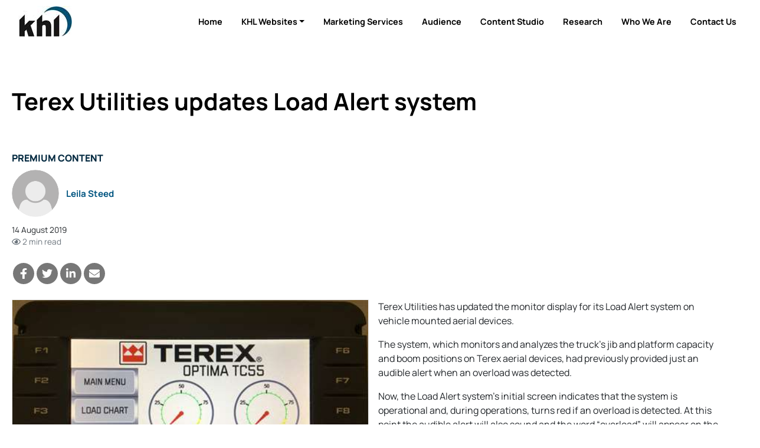

--- FILE ---
content_type: text/html; charset=utf-8
request_url: https://www.google.com/recaptcha/api2/aframe
body_size: 267
content:
<!DOCTYPE HTML><html><head><meta http-equiv="content-type" content="text/html; charset=UTF-8"></head><body><script nonce="_DCdvef6rRJETMP5KXu8tw">/** Anti-fraud and anti-abuse applications only. See google.com/recaptcha */ try{var clients={'sodar':'https://pagead2.googlesyndication.com/pagead/sodar?'};window.addEventListener("message",function(a){try{if(a.source===window.parent){var b=JSON.parse(a.data);var c=clients[b['id']];if(c){var d=document.createElement('img');d.src=c+b['params']+'&rc='+(localStorage.getItem("rc::a")?sessionStorage.getItem("rc::b"):"");window.document.body.appendChild(d);sessionStorage.setItem("rc::e",parseInt(sessionStorage.getItem("rc::e")||0)+1);localStorage.setItem("rc::h",'1768935517206');}}}catch(b){}});window.parent.postMessage("_grecaptcha_ready", "*");}catch(b){}</script></body></html>